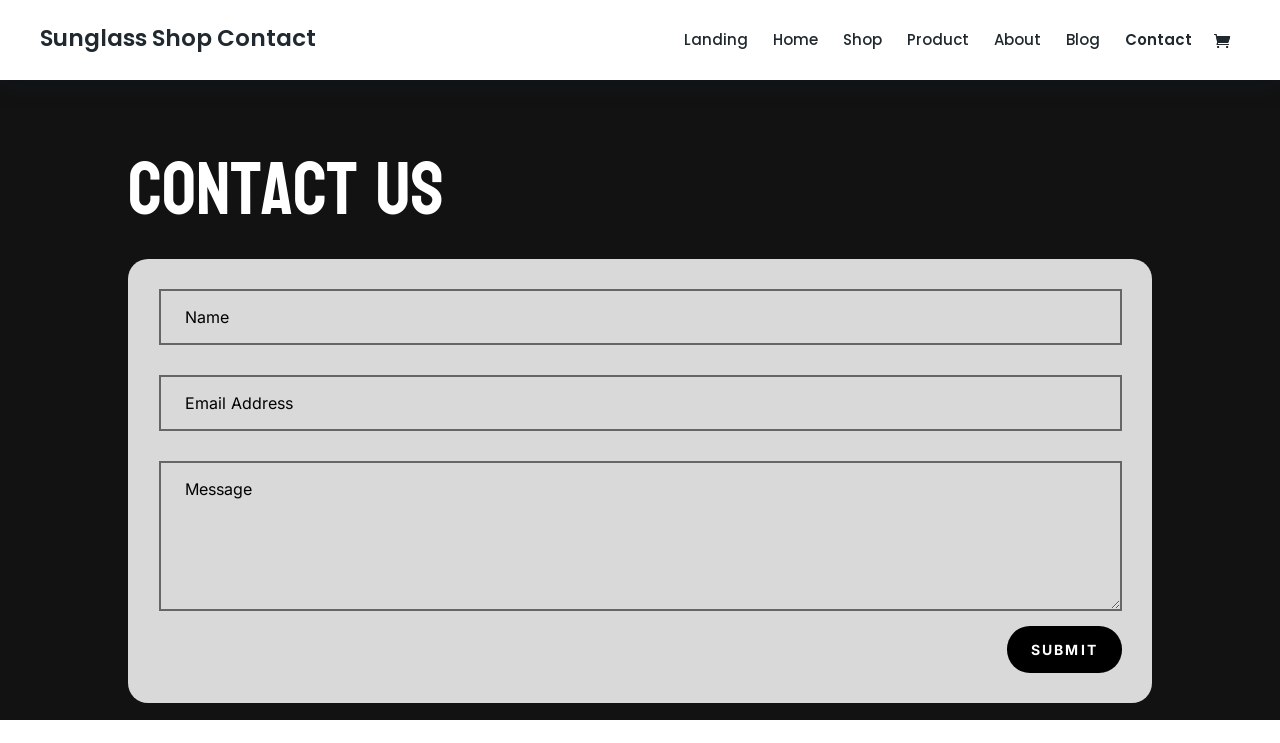

--- FILE ---
content_type: text/css
request_url: https://www.elegantthemes.com/layouts/wp-content/et-cache/256009/et-core-unified-deferred-256009.min.css?ver=1768934574
body_size: 1178
content:
.et_pb_section_0.et_pb_section{background-color:#121212!important}.et_pb_text_0 h1{font-family:'Bayon',Helvetica,Arial,Lucida,sans-serif;font-size:75px;color:#FFFFFF!important;line-height:0.9em}.et_pb_row_1{background-color:#d9d9d9;border-radius:20px 20px 20px 20px;overflow:hidden}.et_pb_row_1.et_pb_row{padding-top:30px!important;padding-right:30px!important;padding-bottom:30px!important;padding-left:30px!important;margin-bottom:30px!important;padding-top:30px;padding-right:30px;padding-bottom:30px;padding-left:30px}.et_pb_contact_form_0.et_pb_contact_form_container .input,.et_pb_contact_form_0.et_pb_contact_form_container .input::placeholder,.et_pb_contact_form_0.et_pb_contact_form_container .input[type=checkbox]+label,.et_pb_contact_form_0.et_pb_contact_form_container .input[type=radio]+label{font-family:'Inter',Helvetica,Arial,Lucida,sans-serif;font-size:16px;line-height:1.8em}.et_pb_contact_form_0.et_pb_contact_form_container .input::-webkit-input-placeholder{font-family:'Inter',Helvetica,Arial,Lucida,sans-serif;font-size:16px;line-height:1.8em}.et_pb_contact_form_0.et_pb_contact_form_container .input::-moz-placeholder{font-family:'Inter',Helvetica,Arial,Lucida,sans-serif;font-size:16px;line-height:1.8em}.et_pb_contact_form_0.et_pb_contact_form_container .input:-ms-input-placeholder{font-family:'Inter',Helvetica,Arial,Lucida,sans-serif;font-size:16px;line-height:1.8em}.et_pb_contact_form_0.et_pb_contact_form_container .input,.et_pb_contact_form_0.et_pb_contact_form_container .input[type="checkbox"]+label i,.et_pb_contact_form_0.et_pb_contact_form_container .input[type="radio"]+label i{border-width:2px;border-color:#666666}body #page-container .et_pb_section .et_pb_contact_form_0.et_pb_contact_form_container.et_pb_module .et_pb_button{color:#FFFFFF!important;border-width:0px!important;border-radius:100px;letter-spacing:0.16em;font-size:14px;font-family:'Inter',Helvetica,Arial,Lucida,sans-serif!important;font-weight:700!important;text-transform:uppercase!important;background-color:#000000!important;padding-top:12px!important;padding-right:24px!important;padding-bottom:12px!important;padding-left:24px!important}body #page-container .et_pb_section .et_pb_contact_form_0.et_pb_contact_form_container.et_pb_module .et_pb_button:after,body #page-container .et_pb_section .et_pb_button_0:after{font-size:1.6em}body.et_button_custom_icon #page-container .et_pb_contact_form_0.et_pb_contact_form_container.et_pb_module .et_pb_button:after,body.et_button_custom_icon #page-container .et_pb_button_0:after{font-size:14px}.et_pb_contact_form_0 .input,.et_pb_contact_form_0 .input[type="checkbox"]+label i,.et_pb_contact_form_0 .input[type="radio"]+label i{background-color:RGBA(255,255,255,0)}.et_pb_contact_form_0 .input,.et_pb_contact_form_0 .input[type="checkbox"]+label,.et_pb_contact_form_0 .input[type="radio"]+label,.et_pb_contact_form_0 .input[type="checkbox"]:checked+label i:before,.et_pb_contact_form_0 .input::placeholder{color:#000000}.et_pb_contact_form_0 .input::-webkit-input-placeholder{color:#000000}.et_pb_contact_form_0 .input::-moz-placeholder{color:#000000}.et_pb_contact_form_0 .input::-ms-input-placeholder{color:#000000}.et_pb_contact_form_0 .et_pb_contact_field .input{padding-top:12px;padding-right:24px;padding-bottom:12px;padding-left:24px}.et_pb_contact_form_0 .input[type="radio"]:checked+label i:before{background-color:#000000}.et_pb_row_2{background-color:#ff5a17;border-radius:20px 20px 20px 20px;overflow:hidden}.et_pb_row_2.et_pb_row{padding-top:30px!important;padding-right:30px!important;padding-bottom:30px!important;padding-left:30px!important;padding-top:30px;padding-right:30px;padding-bottom:30px;padding-left:30px}.et_pb_icon_0,.et_pb_icon_1,.et_pb_icon_2{text-align:left;margin-left:0}.et_pb_icon_0 .et_pb_icon_wrap .et-pb-icon,.et_pb_icon_2 .et_pb_icon_wrap .et-pb-icon{font-family:ETmodules!important;font-weight:400!important;color:#FFFFFF;font-size:24px}.et_pb_text_1 h5,.et_pb_text_3 h5,.et_pb_text_5 h5,.et_pb_text_7 h5,.et_pb_text_13 h5,.et_pb_text_18 h5,.et_pb_text_24 h5,.et_pb_text_31 h5{font-family:'Bayon',Helvetica,Arial,Lucida,sans-serif;font-size:20px;color:#FFFFFF!important;line-height:1.4em}.et_pb_text_1,.et_pb_text_3,.et_pb_text_5{margin-bottom:0px!important}.et_pb_text_2.et_pb_text,.et_pb_text_2.et_pb_text a,.et_pb_text_4.et_pb_text,.et_pb_text_4.et_pb_text a,.et_pb_text_8.et_pb_text,.et_pb_text_8.et_pb_text a,.et_pb_text_9.et_pb_text,.et_pb_text_9.et_pb_text a,.et_pb_text_10.et_pb_text,.et_pb_text_10.et_pb_text a,.et_pb_text_11.et_pb_text,.et_pb_text_11.et_pb_text a,.et_pb_text_12.et_pb_text,.et_pb_text_12.et_pb_text a,.et_pb_text_14.et_pb_text,.et_pb_text_14.et_pb_text a,.et_pb_text_15.et_pb_text,.et_pb_text_15.et_pb_text a,.et_pb_text_16.et_pb_text,.et_pb_text_16.et_pb_text a,.et_pb_text_17.et_pb_text,.et_pb_text_17.et_pb_text a,.et_pb_text_19.et_pb_text,.et_pb_text_19.et_pb_text a,.et_pb_text_20.et_pb_text,.et_pb_text_20.et_pb_text a,.et_pb_text_21.et_pb_text,.et_pb_text_21.et_pb_text a,.et_pb_text_22.et_pb_text,.et_pb_text_22.et_pb_text a,.et_pb_text_23.et_pb_text,.et_pb_text_23.et_pb_text a,.et_pb_text_25.et_pb_text,.et_pb_text_25.et_pb_text a,.et_pb_text_26.et_pb_text,.et_pb_text_26.et_pb_text a,.et_pb_text_27.et_pb_text,.et_pb_text_27.et_pb_text a,.et_pb_text_28.et_pb_text,.et_pb_text_28.et_pb_text a,.et_pb_text_29.et_pb_text,.et_pb_text_29.et_pb_text a,.et_pb_text_30.et_pb_text,.et_pb_text_30.et_pb_text a,.et_pb_text_32.et_pb_text,.et_pb_text_32.et_pb_text a,.et_pb_text_33.et_pb_text,.et_pb_text_33.et_pb_text a,.et_pb_text_34.et_pb_text,.et_pb_text_34.et_pb_text a,.et_pb_text_35.et_pb_text,.et_pb_text_35.et_pb_text a,.et_pb_text_36.et_pb_text,.et_pb_text_36.et_pb_text a,.et_pb_text_37.et_pb_text{color:#FFFFFF!important}.et_pb_text_2,.et_pb_text_4,.et_pb_text_6{line-height:1.8em;font-family:'Inter',Helvetica,Arial,Lucida,sans-serif;font-size:16px;line-height:1.8em}.et_pb_icon_1 .et_pb_icon_wrap .et-pb-icon{font-family:FontAwesome!important;font-weight:900!important;color:#FFFFFF;font-size:24px}.et_pb_button_0_wrapper .et_pb_button_0,.et_pb_button_0_wrapper .et_pb_button_0:hover{padding-right:0px!important;padding-left:0px!important}body #page-container .et_pb_section .et_pb_button_0{color:#FFFFFF!important;border-width:0px!important;border-radius:0px;letter-spacing:0.16em;font-size:14px;font-family:'Inter',Helvetica,Arial,Lucida,sans-serif!important;font-weight:700!important;text-transform:uppercase!important;background-color:RGBA(255,255,255,0)}.et_pb_button_0,.et_pb_button_0:after{transition:all 300ms ease 0ms}.et_pb_map_0{border-radius:20px 20px 20px 20px;overflow:hidden}.et_pb_section_1.et_pb_section{background-color:#ff5a17!important}ul.et_pb_social_media_follow_0,.et_pb_text_7,.et_pb_text_13,.et_pb_text_18,.et_pb_text_24,.et_pb_text_31{margin-bottom:10px!important}.et_pb_text_6 h3{font-family:'Bayon',Helvetica,Arial,Lucida,sans-serif;font-size:36px;color:#FFFFFF!important}.et_pb_text_8,.et_pb_text_9,.et_pb_text_10,.et_pb_text_11,.et_pb_text_12,.et_pb_text_14,.et_pb_text_15,.et_pb_text_16,.et_pb_text_17,.et_pb_text_19,.et_pb_text_20,.et_pb_text_21,.et_pb_text_22,.et_pb_text_23,.et_pb_text_25,.et_pb_text_26,.et_pb_text_27,.et_pb_text_28,.et_pb_text_29,.et_pb_text_30,.et_pb_text_32,.et_pb_text_33,.et_pb_text_34,.et_pb_text_35,.et_pb_text_36{line-height:1.6em;font-family:'Inter',Helvetica,Arial,Lucida,sans-serif;line-height:1.6em;margin-bottom:10px!important}.et_pb_text_37{line-height:1.6em;font-family:'Inter',Helvetica,Arial,Lucida,sans-serif;line-height:1.6em}@media only screen and (max-width:980px){.et_pb_text_0 h1{font-size:40px}.et_pb_row_1.et_pb_row,.et_pb_row_2.et_pb_row{padding-top:30px!important;padding-right:30px!important;padding-bottom:30px!important;padding-left:30px!important;padding-top:30px!important;padding-right:30px!important;padding-bottom:30px!important;padding-left:30px!important}.et_pb_contact_form_0.et_pb_contact_form_container .input,.et_pb_contact_form_0.et_pb_contact_form_container .input::placeholder,.et_pb_contact_form_0.et_pb_contact_form_container .input[type=checkbox]+label,.et_pb_contact_form_0.et_pb_contact_form_container .input[type=radio]+label,.et_pb_text_2,.et_pb_text_4,.et_pb_text_6{font-size:15px}.et_pb_contact_form_0.et_pb_contact_form_container .input::-webkit-input-placeholder{font-size:15px}.et_pb_contact_form_0.et_pb_contact_form_container .input::-moz-placeholder{font-size:15px}.et_pb_contact_form_0.et_pb_contact_form_container .input:-ms-input-placeholder{font-size:15px}body #page-container .et_pb_section .et_pb_contact_form_0.et_pb_contact_form_container.et_pb_module .et_pb_button:after,body #page-container .et_pb_section .et_pb_button_0:after{display:inline-block;opacity:0}body #page-container .et_pb_section .et_pb_contact_form_0.et_pb_contact_form_container.et_pb_module .et_pb_button:hover:after,body #page-container .et_pb_section .et_pb_button_0:hover:after{opacity:1}.et_pb_icon_0,.et_pb_icon_1,.et_pb_icon_2{margin-left:auto;margin-right:auto}.et_pb_text_1 h5,.et_pb_text_3 h5,.et_pb_text_5 h5,.et_pb_text_7 h5,.et_pb_text_13 h5,.et_pb_text_18 h5,.et_pb_text_24 h5,.et_pb_text_31 h5{font-size:16px}.et_pb_text_6 h3{font-size:20px}}@media only screen and (max-width:767px){.et_pb_text_0 h1{font-size:24px}.et_pb_row_1.et_pb_row,.et_pb_row_2.et_pb_row{padding-top:20px!important;padding-right:20px!important;padding-bottom:20px!important;padding-left:20px!important;padding-top:20px!important;padding-right:20px!important;padding-bottom:20px!important;padding-left:20px!important}.et_pb_contact_form_0.et_pb_contact_form_container .input,.et_pb_contact_form_0.et_pb_contact_form_container .input::placeholder,.et_pb_contact_form_0.et_pb_contact_form_container .input[type=checkbox]+label,.et_pb_contact_form_0.et_pb_contact_form_container .input[type=radio]+label,.et_pb_text_1 h5,.et_pb_text_2,.et_pb_text_3 h5,.et_pb_text_4,.et_pb_text_5 h5,.et_pb_text_6,.et_pb_text_7 h5,.et_pb_text_13 h5,.et_pb_text_18 h5,.et_pb_text_24 h5,.et_pb_text_31 h5{font-size:14px}.et_pb_contact_form_0.et_pb_contact_form_container .input::-webkit-input-placeholder{font-size:14px}.et_pb_contact_form_0.et_pb_contact_form_container .input::-moz-placeholder{font-size:14px}.et_pb_contact_form_0.et_pb_contact_form_container .input:-ms-input-placeholder{font-size:14px}body #page-container .et_pb_section .et_pb_contact_form_0.et_pb_contact_form_container.et_pb_module .et_pb_button:after,body #page-container .et_pb_section .et_pb_button_0:after{display:inline-block;opacity:0}body #page-container .et_pb_section .et_pb_contact_form_0.et_pb_contact_form_container.et_pb_module .et_pb_button:hover:after,body #page-container .et_pb_section .et_pb_button_0:hover:after{opacity:1}.et_pb_icon_0,.et_pb_icon_1,.et_pb_icon_2{margin-left:auto;margin-right:auto}.et_pb_text_6 h3{font-size:16px}}

--- FILE ---
content_type: application/javascript; charset=UTF-8
request_url: https://www.elegantthemes.com/cdn-cgi/challenge-platform/h/b/scripts/jsd/d251aa49a8a3/main.js?
body_size: 9261
content:
window._cf_chl_opt={AKGCx8:'b'};~function(O6,bD,bc,bQ,bt,bk,bB,bl,bs,O1){O6=A,function(V,b,Ot,O5,O,C){for(Ot={V:289,b:426,O:381,C:313,m:306,j:490,Y:333,E:249,i:422},O5=A,O=V();!![];)try{if(C=parseInt(O5(Ot.V))/1+-parseInt(O5(Ot.b))/2+-parseInt(O5(Ot.O))/3+-parseInt(O5(Ot.C))/4*(-parseInt(O5(Ot.m))/5)+parseInt(O5(Ot.j))/6+-parseInt(O5(Ot.Y))/7*(parseInt(O5(Ot.E))/8)+parseInt(O5(Ot.i))/9,C===b)break;else O.push(O.shift())}catch(m){O.push(O.shift())}}(U,673283),bD=this||self,bc=bD[O6(337)],bQ={},bQ[O6(453)]='o',bQ[O6(410)]='s',bQ[O6(329)]='u',bQ[O6(291)]='z',bQ[O6(464)]='n',bQ[O6(332)]='I',bQ[O6(442)]='b',bt=bQ,bD[O6(502)]=function(V,O,C,j,C7,C6,C5,C4,OU,Y,i,T,g,R,I,M){if(C7={V:355,b:271,O:339,C:374,m:301,j:350,Y:374,E:301,i:424,T:279,a:300,g:300,R:439,I:309,M:319,N:505,G:505,v:408,x:379,z:283,Z:324,d:345,S:438,H:404},C6={V:438},C5={V:287,b:295,O:319,C:380,m:345,j:263},C4={V:386,b:391,O:394,C:303,m:395,j:314,Y:474,E:460},OU=O6,Y={'aYRSc':function(N,G){return N!==G},'UmjJA':OU(C7.V),'QSHTY':function(N,G){return N<G},'qTnfT':function(N,G){return N===G},'ApOKk':function(N,G){return N+G},'CgQSQ':function(N,G,x){return N(G,x)},'WAwOX':function(N){return N()},'xkfBp':function(N,G){return G===N},'vmxuM':function(N,G,x,z){return N(G,x,z)},'OCJWh':function(N,G){return N(G)},'cGnBT':OU(C7.b)},null===O||Y[OU(C7.O)](void 0,O))return j;for(i=bf(O),V[OU(C7.C)][OU(C7.m)]&&(i=i[OU(C7.j)](V[OU(C7.Y)][OU(C7.E)](O))),i=V[OU(C7.i)][OU(C7.T)]&&V[OU(C7.a)]?V[OU(C7.i)][OU(C7.T)](new V[(OU(C7.g))](i)):function(N,Ob,G){for(Ob=OU,N[Ob(C5.V)](),G=0;Y[Ob(C5.b)](G,N[Ob(C5.O)]);Y[Ob(C5.C)](N[G],N[Y[Ob(C5.m)](G,1)])?N[Ob(C5.j)](G+1,1):G+=1);return N}(i),T='nAsAaAb'.split('A'),T=T[OU(C7.R)][OU(C7.I)](T),g=0;g<i[OU(C7.M)];g++)if(OU(C7.N)===OU(C7.G))(R=i[g],I=Y[OU(C7.v)](be,V,O,R),Y[OU(C7.x)](T,I))?(M=I==='s'&&!V[OU(C7.z)](O[R]),Y[OU(C7.Z)]===Y[OU(C7.d)](C,R)?E(Y[OU(C7.d)](C,R),I):M||Y[OU(C7.S)](E,C+R,O[R])):E(C+R,I);else{if(j=!![],!Y[OU(C7.H)](Y))return;E(function(G,OO){OO=OU,Y[OO(C6.V)](O,g,G)})}return j;function E(N,G,C3,C1,Ou,x,Z,S){(C3={V:311,b:297,O:459,C:460},C1={V:256},Ou=OU,x={'jEHos':function(z){return z()}},Y[Ou(C4.V)](Y[Ou(C4.b)],Ou(C4.O)))?(Object[Ou(C4.C)][Ou(C4.m)][Ou(C4.j)](j,G)||(j[G]=[]),j[G][Ou(C4.Y)](N)):(Z={'WouRG':function(H,OA){return OA=Ou,x[OA(C1.V)](H)}},S=j[Ou(C4.E)]||function(){},Y[Ou(C4.E)]=function(OV){OV=Ou,Z[OV(C3.V)](S),S[OV(C3.b)]!==OV(C3.O)&&(I[OV(C3.C)]=S,M())})}},bk=O6(466)[O6(443)](';'),bB=bk[O6(439)][O6(309)](bk),bD[O6(302)]=function(O,C,Cu,OC,m,j,Y,E,i,T){for(Cu={V:500,b:504,O:373,C:319,m:319,j:472,Y:474,E:504,i:371},OC=O6,m={},m[OC(Cu.V)]=function(g,R){return R===g},m[OC(Cu.b)]=function(g,R){return g+R},j=m,Y=Object[OC(Cu.O)](C),E=0;E<Y[OC(Cu.C)];E++)if(i=Y[E],j[OC(Cu.V)]('f',i)&&(i='N'),O[i]){for(T=0;T<C[Y[E]][OC(Cu.m)];-1===O[i][OC(Cu.j)](C[Y[E]][T])&&(bB(C[Y[E]][T])||O[i][OC(Cu.Y)](j[OC(Cu.E)]('o.',C[Y[E]][T]))),T++);}else O[i]=C[Y[E]][OC(Cu.i)](function(g){return'o.'+g})},bl=function(m0,CP,CL,Ch,Co,CX,CJ,Cl,Oj,b,O,C,m){return m0={V:413,b:367,O:281,C:317,m:242,j:254,Y:421,E:308,i:401,T:475},CP={V:511,b:272,O:360,C:340,m:260,j:326,Y:385,E:261,i:474,T:370,a:495,g:441,R:266,I:474,M:368,N:360,G:456,v:351,x:414,z:474,Z:360,d:510,S:360,H:288,n:428,D:491,c:360,Q:484,F:338,e:359,f:293},CL={V:503},Ch={V:508},Co={V:405,b:319},CX={V:359,b:364,O:254,C:495},CJ={V:348,b:319,O:293,C:303,m:395,j:314,Y:303,E:395,i:314,T:476,a:281,g:280,R:272,I:495,M:288,N:403,G:474,v:265,x:474,z:353,Z:288,d:485,S:474,H:495,n:486,D:243,c:474,Q:407,F:360,e:312,f:392,k:503,B:474,W:265,l:405,s:303,J:292,X:317,o:478,y:356,h:489,L:320,K:250,P:298,U0:362,U1:376,U2:405,U3:495,U4:369,U5:288,U6:388,U7:496,U8:398,U9:247,UU:498,Uu:486,UA:503,UV:400,Ub:495,UO:474,UC:454,Um:468,Uj:403,UY:268,UE:411,Ui:445,Uq:284,UT:464,Ua:474,Ug:265,UR:338},Cl={V:400},Oj=O6,b={'yocqy':function(j,Y){return Y==j},'ndQvc':Oj(m0.V),'GdHGp':Oj(m0.b),'FGlbY':function(j,Y){return j===Y},'NDWZN':Oj(m0.O),'aXRlV':function(j,Y){return j>Y},'BISDe':function(j,Y){return Y==j},'UchNl':function(j,Y){return j-Y},'wRCzU':function(j,Y){return j(Y)},'mJBFY':function(j,Y){return j<<Y},'LJtVe':function(j,Y){return j-Y},'gwUNt':function(j,Y){return Y|j},'BwNIz':function(j,Y){return j&Y},'ZLBuu':function(j,Y){return j==Y},'ihhkm':function(j,Y){return j<Y},'FZhol':function(j,Y){return j<<Y},'EhVMU':function(j,Y){return j==Y},'ptTXN':function(j,Y){return Y!==j},'gkDTh':Oj(m0.C),'BwoSq':function(j,Y){return j&Y},'GkvVo':function(j,Y){return j(Y)},'xMmcP':function(j,Y){return j<Y},'mqzHA':function(j,Y){return j==Y},'zxaNI':function(j,Y){return j-Y},'NGpoh':Oj(m0.m),'BuGOf':function(j,Y){return j===Y},'JoWcS':Oj(m0.j),'eclIA':function(j,Y){return j(Y)},'lAdNr':function(j,Y){return j(Y)},'mnaRr':function(j,Y){return j!=Y},'HVyMi':Oj(m0.Y),'bPPbv':Oj(m0.E),'WGvmL':function(j,Y){return j(Y)},'kxEDl':function(j,Y){return j(Y)},'MYnmQ':function(j,Y){return j==Y},'cuTXD':function(j,Y){return j(Y)},'MMBHz':function(j,Y){return j<Y},'JqnUc':function(j,Y){return j<Y},'mzFDf':function(j,Y){return j(Y)},'cusRE':function(j,Y){return j<Y},'bXTlS':function(j,Y){return Y==j}},O=String[Oj(m0.i)],C={'h':function(j,CW,OY){return CW={V:413,b:293},OY=Oj,b[OY(Cl.V)](null,j)?'':C.g(j,6,function(Y,OE){return OE=OY,OE(CW.V)[OE(CW.b)](Y)})},'g':function(j,Y,E,Oi,i,T,R,I,M,N,G,x,z,Z,S,H,s,D,Q,F,X,o){if(Oi=Oj,i={'fyRkc':function(B,W){return B(W)},'kcVTf':b[Oi(CJ.V)]},null==j)return'';for(R={},I={},M='',N=2,G=3,x=2,z=[],Z=0,S=0,H=0;H<j[Oi(CJ.b)];H+=1)if(D=j[Oi(CJ.O)](H),Object[Oi(CJ.C)][Oi(CJ.m)][Oi(CJ.j)](R,D)||(R[D]=G++,I[D]=!0),Q=M+D,Object[Oi(CJ.Y)][Oi(CJ.E)][Oi(CJ.i)](R,Q))M=Q;else{if(Object[Oi(CJ.C)][Oi(CJ.m)][Oi(CJ.i)](I,M)){if(b[Oi(CJ.T)](Oi(CJ.a),b[Oi(CJ.g)])){if(b[Oi(CJ.R)](256,M[Oi(CJ.I)](0))){for(T=0;T<x;Z<<=1,b[Oi(CJ.M)](S,b[Oi(CJ.N)](Y,1))?(S=0,z[Oi(CJ.G)](b[Oi(CJ.v)](E,Z)),Z=0):S++,T++);for(F=M[Oi(CJ.I)](0),T=0;b[Oi(CJ.R)](8,T);Z=Z<<1.12|1.24&F,b[Oi(CJ.M)](S,Y-1)?(S=0,z[Oi(CJ.x)](b[Oi(CJ.v)](E,Z)),Z=0):S++,F>>=1,T++);}else{for(F=1,T=0;T<x;Z=b[Oi(CJ.z)](Z,1)|F,b[Oi(CJ.Z)](S,b[Oi(CJ.d)](Y,1))?(S=0,z[Oi(CJ.S)](E(Z)),Z=0):S++,F=0,T++);for(F=M[Oi(CJ.H)](0),T=0;16>T;Z=b[Oi(CJ.n)](Z<<1,b[Oi(CJ.D)](F,1)),Y-1==S?(S=0,z[Oi(CJ.c)](E(Z)),Z=0):S++,F>>=1,T++);}N--,b[Oi(CJ.Q)](0,N)&&(N=Math[Oi(CJ.F)](2,x),x++),delete I[M]}else return b[Oi(CJ.e)][Oi(CJ.O)](S)}else for(F=R[M],T=0;b[Oi(CJ.f)](T,x);Z=b[Oi(CJ.k)](Z,1)|1&F,S==Y-1?(S=0,z[Oi(CJ.B)](b[Oi(CJ.W)](E,Z)),Z=0):S++,F>>=1,T++);M=(N--,b[Oi(CJ.l)](0,N)&&(N=Math[Oi(CJ.F)](2,x),x++),R[Q]=G++,String(D))}if(M!==''){if(Object[Oi(CJ.s)][Oi(CJ.E)][Oi(CJ.i)](I,M)){if(256>M[Oi(CJ.I)](0)){if(b[Oi(CJ.J)](Oi(CJ.X),b[Oi(CJ.o)]))s={},s[Oi(CJ.y)]=Oi(CJ.h),s[Oi(CJ.L)]=C.r,s[Oi(CJ.K)]=Oi(CJ.P),O[Oi(CJ.U0)][Oi(CJ.U1)](s,'*');else{for(T=0;T<x;Z<<=1,b[Oi(CJ.U2)](S,Y-1)?(S=0,z[Oi(CJ.c)](E(Z)),Z=0):S++,T++);for(F=M[Oi(CJ.U3)](0),T=0;8>T;Z=Z<<1|b[Oi(CJ.U4)](F,1),b[Oi(CJ.U5)](S,Y-1)?(S=0,z[Oi(CJ.B)](b[Oi(CJ.U6)](E,Z)),Z=0):S++,F>>=1,T++);}}else if(b[Oi(CJ.J)](Oi(CJ.U7),Oi(CJ.U7)))i[Oi(CJ.U8)](O,i[Oi(CJ.U9)]+C[Oi(CJ.UU)]);else{for(F=1,T=0;T<x;Z=b[Oi(CJ.Uu)](b[Oi(CJ.UA)](Z,1),F),b[Oi(CJ.UV)](S,Y-1)?(S=0,z[Oi(CJ.c)](E(Z)),Z=0):S++,F=0,T++);for(F=M[Oi(CJ.Ub)](0),T=0;16>T;Z=b[Oi(CJ.n)](Z<<1.28,1&F),S==Y-1?(S=0,z[Oi(CJ.UO)](E(Z)),Z=0):S++,F>>=1,T++);}N--,N==0&&(N=Math[Oi(CJ.F)](2,x),x++),delete I[M]}else for(F=R[M],T=0;b[Oi(CJ.UC)](T,x);Z=Z<<1.46|1&F,Y-1==S?(S=0,z[Oi(CJ.S)](E(Z)),Z=0):S++,F>>=1,T++);N--,N==0&&x++}for(F=2,T=0;T<x;Z=b[Oi(CJ.Uu)](Z<<1,1.63&F),b[Oi(CJ.Um)](S,b[Oi(CJ.Uj)](Y,1))?(S=0,z[Oi(CJ.x)](E(Z)),Z=0):S++,F>>=1,T++);for(;;)if(Z<<=1,S==b[Oi(CJ.UY)](Y,1)){if(b[Oi(CJ.UE)]===Oi(CJ.Ui))return X=S[Oi(CJ.Uq)],!X?null:(o=X.i,typeof o!==Oi(CJ.UT)||o<30)?null:o;else{z[Oi(CJ.Ua)](b[Oi(CJ.Ug)](E,Z));break}}else S++;return z[Oi(CJ.UR)]('')},'j':function(j,Oq){return Oq=Oj,b[Oq(Co.V)](null,j)?'':''==j?null:C.i(j[Oq(Co.b)],32768,function(Y,OT){return OT=Oq,b[OT(CX.V)](b[OT(CX.b)],OT(CX.O))?j[OT(CX.C)](Y):void 0})},'i':function(j,Y,E,OR,i,T,R,I,M,N,G,x,z,Z,S,H,D,F,Q,W){for(OR=Oj,i={'OzwZB':function(B,W){return B==W},'ODZeK':function(B,W,Oa){return Oa=A,b[Oa(Ch.V)](B,W)},'itEKh':function(B,W,Og){return Og=A,b[Og(CL.V)](B,W)},'CrwuF':function(B,W){return W&B}},T=[],R=4,I=4,M=3,N=[],z=b[OR(CP.V)](E,0),Z=Y,S=1,G=0;b[OR(CP.b)](3,G);T[G]=G,G+=1);for(H=0,D=Math[OR(CP.O)](2,2),x=1;b[OR(CP.C)](x,D);)if(b[OR(CP.m)]!==b[OR(CP.j)])Q=z&Z,Z>>=1,Z==0&&(Z=Y,z=b[OR(CP.Y)](E,S++)),H|=(0<Q?1:0)*x,x<<=1;else{for(Q=0;F<x;H<<=1,i[OR(CP.E)](B,W-1)?(E=0,s[OR(CP.i)](i[OR(CP.T)](J,X)),o=0):y++,z++);for(W=M[OR(CP.a)](0),L=0;8>K;U0=i[OR(CP.g)](U1,1)|i[OR(CP.R)](W,1),i[OR(CP.E)](U2,U3-1)?(U4=0,U5[OR(CP.I)](U6(U7)),U8=0):U9++,W>>=1,P++);}switch(H){case 0:for(H=0,D=Math[OR(CP.O)](2,8),x=1;b[OR(CP.C)](x,D);Q=Z&z,Z>>=1,Z==0&&(Z=Y,z=b[OR(CP.M)](E,S++)),H|=x*(0<Q?1:0),x<<=1);F=O(H);break;case 1:for(H=0,D=Math[OR(CP.N)](2,16),x=1;D!=x;Q=z&Z,Z>>=1,b[OR(CP.G)](0,Z)&&(Z=Y,z=b[OR(CP.v)](E,S++)),H|=(b[OR(CP.x)](0,Q)?1:0)*x,x<<=1);F=O(H);break;case 2:return''}for(G=T[3]=F,N[OR(CP.z)](F);;){if(b[OR(CP.b)](S,j))return'';for(H=0,D=Math[OR(CP.Z)](2,M),x=1;b[OR(CP.C)](x,D);Q=Z&z,Z>>=1,Z==0&&(Z=Y,z=b[OR(CP.V)](E,S++)),H|=(b[OR(CP.d)](0,Q)?1:0)*x,x<<=1);switch(F=H){case 0:for(H=0,D=Math[OR(CP.S)](2,8),x=1;D!=x;Q=Z&z,Z>>=1,b[OR(CP.H)](0,Z)&&(Z=Y,z=b[OR(CP.n)](E,S++)),H|=(b[OR(CP.D)](0,Q)?1:0)*x,x<<=1);T[I++]=O(H),F=I-1,R--;break;case 1:for(H=0,D=Math[OR(CP.c)](2,16),x=1;b[OR(CP.C)](x,D);Q=Z&z,Z>>=1,b[OR(CP.Q)](0,Z)&&(Z=Y,z=E(S++)),H|=(b[OR(CP.x)](0,Q)?1:0)*x,x<<=1);T[I++]=O(H),F=I-1,R--;break;case 2:return N[OR(CP.F)]('')}if(0==R&&(R=Math[OR(CP.O)](2,M),M++),T[F])F=T[F];else if(b[OR(CP.e)](F,I))F=G+G[OR(CP.f)](0);else return null;N[OR(CP.z)](F),T[I++]=G+F[OR(CP.f)](0),R--,G=F,0==R&&(R=Math[OR(CP.Z)](2,M),M++)}}},m={},m[Oj(m0.T)]=C.h,m}(),bs=null,O1=O0(),O3();function O2(m,j,mz,OH,Y,E,i,T,a,g,R,I,M,N){if(mz={V:241,b:327,O:427,C:440,m:285,j:397,Y:416,E:327,i:402,T:378,a:346,g:365,R:284,I:477,M:497,N:501,G:305,v:310,x:481,z:264,Z:274,d:286,S:372,H:497,n:377,D:336,c:366,Q:497,F:387,e:255,f:383,k:420,B:356,W:328,l:282,s:475},OH=O6,Y={},Y[OH(mz.V)]=function(G,v){return G!==v},Y[OH(mz.b)]=OH(mz.O),Y[OH(mz.C)]=function(G,v){return G+v},Y[OH(mz.m)]=OH(mz.j),E=Y,!bh(0)){if(E[OH(mz.V)](OH(mz.Y),E[OH(mz.E)]))return![];else I[OH(mz.i)](OH(mz.T),N)}T=(i={},i[OH(mz.a)]=m,i[OH(mz.g)]=j,i);try{a=bD[OH(mz.R)],g=E[OH(mz.C)](OH(mz.I)+bD[OH(mz.M)][OH(mz.N)],E[OH(mz.m)])+a.r+OH(mz.G),R=new bD[(OH(mz.v))](),R[OH(mz.x)](OH(mz.z),g),R[OH(mz.Z)]=2500,R[OH(mz.d)]=function(){},I={},I[OH(mz.S)]=bD[OH(mz.H)][OH(mz.S)],I[OH(mz.n)]=bD[OH(mz.H)][OH(mz.n)],I[OH(mz.D)]=bD[OH(mz.M)][OH(mz.D)],I[OH(mz.c)]=bD[OH(mz.Q)][OH(mz.F)],I[OH(mz.e)]=O1,M=I,N={},N[OH(mz.f)]=T,N[OH(mz.k)]=M,N[OH(mz.B)]=OH(mz.W),R[OH(mz.l)](bl[OH(mz.s)](N))}catch(v){}}function be(V,O,C,OW,O8,m,j,Y){m=(OW={V:304,b:453,O:343,C:419,m:331,j:363,Y:467,E:382,i:299,T:463,a:463,g:382,R:424,I:482,M:343,N:352},O8=O6,{'AVjVd':O8(OW.V),'ZJPof':function(E,i){return E==i},'tlnqR':O8(OW.b),'bCdyw':O8(OW.O),'Tejti':function(E,i){return i===E},'BzDHe':function(E,i,T){return E(i,T)}});try{if(m[O8(OW.C)]!==m[O8(OW.C)])return;else j=O[C]}catch(i){return'i'}if(m[O8(OW.m)](null,j))return j===void 0?'u':'x';if(m[O8(OW.j)]==typeof j)try{if(m[O8(OW.Y)]==typeof j[O8(OW.E)])return m[O8(OW.i)](O8(OW.T),O8(OW.a))?(j[O8(OW.g)](function(){}),'p'):![]}catch(g){}return V[O8(OW.R)][O8(OW.I)](j)?'a':j===V[O8(OW.R)]?'D':!0===j?'T':!1===j?'F':(Y=typeof j,O8(OW.M)==Y?m[O8(OW.N)](bF,V,j)?'N':'f':bt[Y]||'?')}function bf(V,Ol,O9,O){for(Ol={V:350,b:373,O:316},O9=O6,O=[];null!==V;O=O[O9(Ol.V)](Object[O9(Ol.b)](V)),V=Object[O9(Ol.O)](V));return O}function bo(){return bX()!==null}function O4(C,m,mB,OQ,j,Y,E,i){if(mB={V:253,b:298,O:473,C:452,m:269,j:361,Y:253,E:473,i:437,T:460,a:356,g:489,R:320,I:250,M:298,N:362,G:376,v:434,x:376},OQ=O6,j={},j[OQ(mB.V)]=OQ(mB.b),j[OQ(mB.O)]=function(T,a){return a!==T},j[OQ(mB.C)]=OQ(mB.m),Y=j,!C[OQ(mB.j)])return;m===Y[OQ(mB.Y)]?Y[OQ(mB.E)](OQ(mB.i),OQ(mB.i))?(C[OQ(mB.T)]=m,j()):(E={},E[OQ(mB.a)]=OQ(mB.g),E[OQ(mB.R)]=C.r,E[OQ(mB.I)]=OQ(mB.M),bD[OQ(mB.N)][OQ(mB.G)](E,'*')):(i={},i[OQ(mB.a)]=OQ(mB.g),i[OQ(mB.R)]=C.r,i[OQ(mB.I)]=Y[OQ(mB.C)],i[OQ(mB.v)]=m,bD[OQ(mB.N)][OQ(mB.x)](i,'*'))}function bK(mE,Ox,b,O,C,m,j,Y,E){for(mE={V:334,b:446,O:469,C:275,m:443,j:290,Y:469,E:461,i:275},Ox=O6,b={},b[Ox(mE.V)]=Ox(mE.b),b[Ox(mE.O)]=function(i,T){return i/T},b[Ox(mE.C)]=function(i,T){return i>T},O=b,C=O[Ox(mE.V)][Ox(mE.m)]('|'),m=0;!![];){switch(C[m++]){case'0':j=Math[Ox(mE.j)](O[Ox(mE.Y)](Date[Ox(mE.E)](),1e3));continue;case'1':Y=3600;continue;case'2':if(O[Ox(mE.i)](j-E,Y))return![];continue;case'3':return!![];case'4':E=bL();continue}break}}function bW(Cm,Om,O,C,m,j,Y,E,g,R,I,M,N,G,v,x){O=(Cm={V:477,b:305,O:488,C:357,m:436,j:506,Y:429,E:435,i:349,T:277,a:375,g:382,R:493,I:449,M:248,N:267,G:451,v:417,x:390,z:499,Z:444,d:430,S:406,H:358,n:417,D:262,c:450,Q:435,F:479,e:443,f:274,k:383,B:420,W:356,l:328,s:282,J:475,X:286,o:284,y:481,h:264,L:412,K:294,P:497,U0:501,U1:397,U2:455,U3:310,U4:372,U5:377,U6:497,U7:336,U8:366,U9:497,UU:387,Uu:255},Om=O6,{'vwwJm':function(i,T){return i+T},'WlSAt':Om(Cm.V),'SMeKH':Om(Cm.b),'euwtP':function(i,T){return T===i},'aJKHP':Om(Cm.O),'EpZFV':Om(Cm.C),'cITbr':Om(Cm.m),'mFwTY':function(i,T,a,g,R){return i(T,a,g,R)},'rCaWU':Om(Cm.j),'nksOn':Om(Cm.Y),'kCxHO':Om(Cm.E)});try{return O[Om(Cm.i)](O[Om(Cm.T)],O[Om(Cm.a)])?(E[Om(Cm.g)](function(){}),'p'):(C=bc[Om(Cm.R)](Om(Cm.I)),C[Om(Cm.M)]=O[Om(Cm.N)],C[Om(Cm.G)]='-1',bc[Om(Cm.v)][Om(Cm.x)](C),m=C[Om(Cm.z)],j={},j=O[Om(Cm.Z)](pRIb1,m,m,'',j),j=pRIb1(m,m[O[Om(Cm.d)]]||m[Om(Cm.S)],'n.',j),j=pRIb1(m,C[O[Om(Cm.H)]],'d.',j),bc[Om(Cm.n)][Om(Cm.D)](C),Y={},Y.r=j,Y.e=null,Y)}catch(T){if(O[Om(Cm.c)]===Om(Cm.Q))return E={},E.r={},E.e=T,E;else for(g=Om(Cm.F)[Om(Cm.e)]('|'),R=0;!![];){switch(g[R++]){case'0':G[Om(Cm.f)]=2500;continue;case'1':I={},I[Om(Cm.k)]=z,I[Om(Cm.B)]=x,I[Om(Cm.W)]=Om(Cm.l),G[Om(Cm.s)](x[Om(Cm.J)](I));continue;case'2':G[Om(Cm.X)]=function(){};continue;case'3':M=a[Om(Cm.o)];continue;case'4':G[Om(Cm.y)](Om(Cm.h),N);continue;case'5':N=O[Om(Cm.L)](O[Om(Cm.K)],g[Om(Cm.P)][Om(Cm.U0)])+Om(Cm.U1)+M.r+O[Om(Cm.U2)];continue;case'6':G=new R[(Om(Cm.U3))]();continue;case'7':x=(v={},v[Om(Cm.U4)]=I[Om(Cm.P)][Om(Cm.U4)],v[Om(Cm.U5)]=M[Om(Cm.U6)][Om(Cm.U5)],v[Om(Cm.U7)]=N[Om(Cm.U6)][Om(Cm.U7)],v[Om(Cm.U8)]=G[Om(Cm.U9)][Om(Cm.UU)],v[Om(Cm.Uu)]=v,v);continue}break}}}function bF(V,O,OF,O7){return OF={V:335,b:335,O:303,C:389,m:314,j:472,Y:246},O7=O6,O instanceof V[O7(OF.V)]&&0<V[O7(OF.b)][O7(OF.O)][O7(OF.C)][O7(OF.m)](O)[O7(OF.j)](O7(OF.Y))}function bX(m8,Or,b,O,C,m){return m8={V:393,b:284,O:393,C:464},Or=O6,b={},b[Or(m8.V)]=function(j,Y){return Y!==j},O=b,C=bD[Or(m8.b)],!C?null:(m=C.i,O[Or(m8.O)](typeof m,Or(m8.C))||m<30)?null:m}function bP(V,b,mM,mr,mI,mw,Oz,O,C,m,j){mM={V:298,b:367,O:447,C:264,m:284,j:330,Y:497,E:310,i:481,T:347,a:244,g:477,R:497,I:501,M:318,N:361,G:274,v:286,x:307,z:509,Z:273,d:257,S:425,H:425,n:325,D:282,c:475,Q:259},mr={V:465,b:415},mI={V:498,b:458,O:483,C:344,m:399},mw={V:274},Oz=O6,O={'uiiDv':function(Y,E){return Y(E)},'wfplF':Oz(mM.V),'iSdfV':function(Y,E){return Y+E},'HRkIO':Oz(mM.b),'kZPrq':function(Y,E){return Y(E)},'CCqRn':Oz(mM.O),'CKTwI':Oz(mM.C),'qpXMi':function(Y,E){return Y+E},'snLCw':function(Y){return Y()},'zSBje':function(Y){return Y()}},C=bD[Oz(mM.m)],console[Oz(mM.j)](bD[Oz(mM.Y)]),m=new bD[(Oz(mM.E))](),m[Oz(mM.i)](O[Oz(mM.T)],O[Oz(mM.a)](Oz(mM.g)+bD[Oz(mM.R)][Oz(mM.I)]+Oz(mM.M),C.r)),C[Oz(mM.N)]&&(m[Oz(mM.G)]=5e3,m[Oz(mM.v)]=function(OZ){OZ=Oz,b(OZ(mw.V))}),m[Oz(mM.x)]=function(Od){Od=Oz,m[Od(mI.V)]>=200&&m[Od(mI.V)]<300?O[Od(mI.b)](b,O[Od(mI.O)]):b(O[Od(mI.C)](O[Od(mI.m)],m[Od(mI.V)]))},m[Oz(mM.z)]=function(OS){OS=Oz,O[OS(mr.V)](b,O[OS(mr.b)])},j={'t':O[Oz(mM.Z)](bL),'lhr':bc[Oz(mM.d)]&&bc[Oz(mM.d)][Oz(mM.S)]?bc[Oz(mM.d)][Oz(mM.H)]:'','api':C[Oz(mM.N)]?!![]:![],'c':O[Oz(mM.n)](bo),'payload':V},m[Oz(mM.D)](bl[Oz(mM.c)](JSON[Oz(mM.Q)](j)))}function bL(mm,Ov,V,b){return mm={V:284,b:290,O:432},Ov=O6,V={'SCKse':function(O,C){return O(C)}},b=bD[Ov(mm.V)],Math[Ov(mm.b)](+V[Ov(mm.O)](atob,b.t))}function bh(V,mO,OG){return mO={V:322},OG=O6,Math[OG(mO.V)]()<V}function A(u,V,b,O){return u=u-241,b=U(),O=b[u],O}function O3(mf,me,mt,On,V,b,O,C,m){if(mf={V:462,b:323,O:459,C:494,m:507,j:284,Y:258,E:278,i:343,T:382,a:382,g:251,R:297,I:459,M:402,N:402,G:378,v:460},me={V:245,b:470,O:471,C:341,m:474,j:495,Y:487,E:296,i:341,T:276,a:297,g:321,R:460},mt={V:252},On=O6,V={'drQNE':function(j){return j()},'LBAuA':function(j,Y){return j<<Y},'RSfVE':function(j,Y){return j-Y},'FMaIG':function(j,Y){return Y&j},'ePSQl':function(j,Y){return Y==j},'FUjth':function(j,Y){return j(Y)},'qIzHh':On(mf.V),'eKaxJ':On(mf.b),'VrYaZ':On(mf.O),'IKczG':On(mf.C),'XyXMS':On(mf.m),'Dghzt':function(j,Y){return j!==Y}},b=bD[On(mf.j)],!b){if(V[On(mf.Y)]===V[On(mf.E)]){if(On(mf.i)==typeof O[On(mf.T)])return m[On(mf.a)](function(){}),'p'}else return}if(!bK())return;(O=![],C=function(OD){if(OD=On,!O){if(O=!![],!V[OD(mt.V)](bK))return;bJ(function(Y){O4(b,Y)})}},V[On(mf.g)](bc[On(mf.R)],On(mf.I)))?C():bD[On(mf.M)]?bc[On(mf.N)](On(mf.G),C):(m=bc[On(mf.v)]||function(){},bc[On(mf.v)]=function(Oc){if(Oc=On,V[Oc(me.V)]===V[Oc(me.b)]){for(l=1,s=0;J<X;y=V[Oc(me.O)](h,1)|L,K==V[Oc(me.C)](P,1)?(U0=0,U1[Oc(me.m)](U2(U3)),U4=0):U5++,U6=0,o++);for(U7=U8[Oc(me.j)](0),U9=0;16>UU;UA=UV<<1.06|V[Oc(me.Y)](Ub,1),V[Oc(me.E)](UO,V[Oc(me.i)](UC,1))?(Um=0,Uj[Oc(me.m)](V[Oc(me.T)](UY,UE)),Ui=0):Uq++,UT>>=1,Uu++);}else m(),bc[Oc(me.a)]!==V[Oc(me.g)]&&(bc[Oc(me.R)]=m,C())})}function bJ(V,m6,m4,Ow,b,O){if(m6={V:418,b:457,O:315,C:423},m4={V:270,b:343,O:492},Ow=O6,b={'nvfaQ':function(C,m){return m===C},'KbALz':function(C){return C()},'xpnmA':function(C,m,j){return C(m,j)}},O=bW(),b[Ow(m6.V)](bP,O.r,function(C,OI){OI=Ow,b[OI(m4.V)](typeof V,OI(m4.b))&&V(C),b[OI(m4.O)](by)}),O.e){if(Ow(m6.b)!==Ow(m6.O))O2(Ow(m6.C),O.e);else if(!Y){if(R=!![],!I())return;M(function(Z){v(x,Z)})}}}function by(mb,mV,OM,V,b){if(mb={V:459,b:448,O:480,C:431,m:396,j:409,Y:297,E:342,i:460,T:384},mV={V:431,b:354,O:354,C:303,m:395,j:314,Y:474},OM=O6,V={'uyoMY':function(O){return O()},'vbcFK':OM(mb.V),'YMyeA':function(O){return O()},'zmAku':function(O,C){return O===C},'LnnyT':OM(mb.b),'DmZfO':OM(mb.O)},b=bX(),null===b)return;bs=(bs&&(V[OM(mb.C)](V[OM(mb.m)],V[OM(mb.m)])?clearTimeout(bs):(V[OM(mb.j)](j),Y[OM(mb.Y)]!==V[OM(mb.E)]&&(a[OM(mb.i)]=g,V[OM(mb.T)](R)))),setTimeout(function(ON){ON=OM,V[ON(mV.V)](V[ON(mV.b)],V[ON(mV.O)])?bJ():(i[ON(mV.C)][ON(mV.m)][ON(mV.j)](T,a)||(g[R]=[]),I[M][ON(mV.Y)](N))},1e3*b))}function U(mW){return mW='function,iSdfV,ApOKk,AdeF3,CKTwI,GdHGp,euwtP,concat,cuTXD,BzDHe,mJBFY,LnnyT,jUtzt,source,WRDhy,nksOn,BuGOf,pow,api,parent,tlnqR,JoWcS,TYlZ6,pkLOA2,http-code:,kxEDl,BwoSq,ODZeK,map,CnwA5,keys,Object,EpZFV,postMessage,SSTpq3,DOMContentLoaded,OCJWh,qTnfT,2043135HlYBxb,catch,errorInfoObject,YMyeA,WGvmL,aYRSc,aUjz8,GkvVo,toString,appendChild,UmjJA,ihhkm,QSQIR,bfADb,hasOwnProperty,DmZfO,/b/ov1/0.40629069116471955:1769826244:S8CCPTgDacXXvK5y6Apvw_dlYA6cLvJtnfrbJcRXa1I/,fyRkc,HRkIO,yocqy,fromCharCode,addEventListener,UchNl,WAwOX,EhVMU,navigator,ZLBuu,vmxuM,uyoMY,string,NGpoh,vwwJm,HqmWJo$OdaPVuy2YC1zxc3ji8h5ZgBv-U0ET6bw4fNSI7+9KGeXlMpQrLnAsDktRF,MMBHz,CCqRn,qKuUB,body,xpnmA,AVjVd,chctx,zntdz,7511391OcgkmY,error on cf_chl_props,Array,href,2283456RMqqFv,qGkfn,mzFDf,contentDocument,rCaWU,zmAku,SCKse,randomUUID,detail,OCgpO,display: none,YhBsA,CgQSQ,includes,ZLQKi,itEKh,boolean,split,mFwTY,QfEXg,1|4|0|2|3,xhr-error,Hoacg,iframe,kCxHO,tabIndex,yGPnw,object,xMmcP,SMeKH,MYnmQ,dIAtv,uiiDv,loading,onreadystatechange,now,IcLYZ,WMzHv,number,kZPrq,_cf_chl_opt;JJgc4;PJAn2;kJOnV9;IWJi4;OHeaY1;DqMg0;FKmRv9;LpvFx1;cAdz2;PqBHf2;nFZCC5;ddwW5;pRIb1;rxvNi8;RrrrA2;erHi9,bCdyw,mqzHA,SAOzU,eKaxJ,LBAuA,indexOf,JwPst,push,zhrfj,FGlbY,/cdn-cgi/challenge-platform/h/,gkDTh,3|5|6|4|0|2|7|1,FpkcO,open,isArray,wfplF,bXTlS,LJtVe,gwUNt,FMaIG,hqIXz,cloudflare-invisible,3000972IVDMki,cusRE,KbALz,createElement,iEOoE,charCodeAt,TpCmd,_cf_chl_opt,status,contentWindow,ndLGT,AKGCx8,pRIb1,FZhol,AGjdr,cVEAB,clientInformation,QkoWD,eclIA,onerror,JqnUc,lAdNr,tyOjD,UoWki,BwNIz,qpXMi,qIzHh,[native code],kcVTf,style,24rdUiME,event,Dghzt,drQNE,qvlWe,vEwxw,JBxy9,jEHos,location,IKczG,stringify,HVyMi,OzwZB,removeChild,splice,POST,wRCzU,CrwuF,cITbr,zxaNI,error,nvfaQ,d.cookie,aXRlV,snLCw,timeout,lsbGe,FUjth,aJKHP,XyXMS,from,NDWZN,GXbrZ,send,isNaN,__CF$cv$params,KpMGM,ontimeout,sort,BISDe,484989PHDDBI,floor,symbol,ptTXN,charAt,WlSAt,QSHTY,ePSQl,readyState,success,Tejti,Set,getOwnPropertyNames,rxvNi8,prototype,zgxVQ,/invisible/jsd,10tidvCs,onload,IsLOJ,bind,XMLHttpRequest,WouRG,ndQvc,1495388BDTRer,call,XWmwx,getPrototypeOf,talBt,/jsd/oneshot/d251aa49a8a3/0.40629069116471955:1769826244:S8CCPTgDacXXvK5y6Apvw_dlYA6cLvJtnfrbJcRXa1I/,length,sid,VrYaZ,random,nIELc,cGnBT,zSBje,bPPbv,XVZMi,jsd,undefined,log,ZJPof,bigint,166572moUtNM,NFqcS,Function,LRmiB4,document,join,xkfBp,mnaRr,RSfVE,vbcFK'.split(','),U=function(){return mW},U()}function O0(mN,Op){return mN={V:433,b:433},Op=O6,crypto&&crypto[Op(mN.V)]?crypto[Op(mN.b)]():''}}()